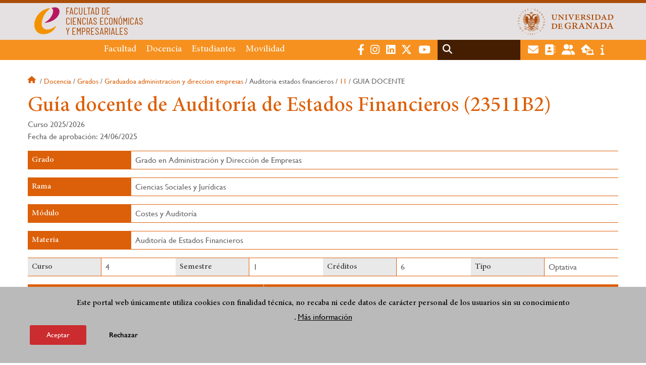

--- FILE ---
content_type: text/html; charset=UTF-8
request_url: https://fccee.ugr.es/docencia/grados/graduadoa-administracion-y-direccion-empresas/auditoria-estados-financieros/11/guia-docente
body_size: 14850
content:
<!DOCTYPE html>
<html lang="es" dir="ltr" prefix="content: http://purl.org/rss/1.0/modules/content/  dc: http://purl.org/dc/terms/  foaf: http://xmlns.com/foaf/0.1/  og: http://ogp.me/ns#  rdfs: http://www.w3.org/2000/01/rdf-schema#  schema: http://schema.org/  sioc: http://rdfs.org/sioc/ns#  sioct: http://rdfs.org/sioc/types#  skos: http://www.w3.org/2004/02/skos/core#  xsd: http://www.w3.org/2001/XMLSchema# " class="no-grid">
  <head>
    <meta charset="utf-8" />
<script async src="https://www.googletagmanager.com/gtag/js?id=UA-57190619-10"></script>
<script>window.dataLayer = window.dataLayer || [];function gtag(){dataLayer.push(arguments)};gtag("js", new Date());gtag("set", "developer_id.dMDhkMT", true);gtag("config", "UA-57190619-10", {"groups":"default","anonymize_ip":true,"page_placeholder":"PLACEHOLDER_page_path","allow_ad_personalization_signals":false});gtag("config", "G-5WD71DJN9V", {"groups":"default","page_placeholder":"PLACEHOLDER_page_location","allow_ad_personalization_signals":false});</script>
<script>var _paq = _paq || [];(function(){var u=(("https:" == document.location.protocol) ? "https://analiticasweb.ugr.es/" : "http://analiticasweb.ugr.es/");_paq.push(["setSiteId", "29"]);_paq.push(["setTrackerUrl", u+"matomo.php"]);_paq.push(["setDoNotTrack", 1]);if (!window.matomo_search_results_active) {_paq.push(["trackPageView"]);}_paq.push(["setIgnoreClasses", ["no-tracking","colorbox"]]);_paq.push(["enableLinkTracking"]);var d=document,g=d.createElement("script"),s=d.getElementsByTagName("script")[0];g.type="text/javascript";g.defer=true;g.async=true;g.src=u+"matomo.js";s.parentNode.insertBefore(g,s);})();</script>
<meta name="geo.region" content="ES" />
<meta name="geo.placename" content="Granada, España" />
<meta property="og:site_name" content="Facultad de Ciencias Económicas y Empresariales" />
<meta http-equiv="content-language" content="es" />
<link rel="canonical" href="https://fccee.ugr.es/docencia/grados/graduadoa-administracion-y-direccion-empresas/auditoria-estados-financieros/11/guia-docente" />
<meta property="og:type" content="website" />
<meta name="description" content="La Facultad de Ciencias Económicas y Empresariales de la Universidad de Granada se encuentra conformada por más de seis mil estudiantes (lo que la sitúa como el Centro de mayor tamaño de la UGR)" />
<meta property="og:url" content="https://fccee.ugr.es/docencia/grados/graduadoa-administracion-y-direccion-empresas/auditoria-estados-financieros/11/guia-docente" />
<meta property="og:title" content="Guía docente de Auditoría de Estados Financieros (23511B2) | Facultad de Ciencias Económicas y Empresariales" />
<meta property="og:image" content="https://fccee.ugr.es/sites/centros/fccee/public/template-extra/logo-fccee.png" />
<meta property="og:image:width" content="400px" />
<meta property="og:image:height" content="400px" />
<meta property="og:image:alt" content="Logo Facultad de Ciencias Económicas y Empresariales (UGR)" />
<meta name="Generator" content="Drupal 8 (https://www.drupal.org)" />
<meta name="MobileOptimized" content="width" />
<meta name="HandheldFriendly" content="true" />
<meta name="viewport" content="width=device-width, initial-scale=1.0" />
<script>function euCookieComplianceLoadScripts(category) {var scriptTag = document.createElement("script");scriptTag.src = "https:\/\/www.google-analytics.com\/analytics.js";document.body.appendChild(scriptTag);}</script>
<style>div#sliding-popup, div#sliding-popup .eu-cookie-withdraw-banner, .eu-cookie-withdraw-tab {background: #BABABA} div#sliding-popup.eu-cookie-withdraw-wrapper { background: transparent; } #sliding-popup h1, #sliding-popup h2, #sliding-popup h3, #sliding-popup p, #sliding-popup label, #sliding-popup div, .eu-cookie-compliance-more-button, .eu-cookie-compliance-secondary-button, .eu-cookie-withdraw-tab { color: #000000;} .eu-cookie-withdraw-tab { border-color: #000000;}</style>
<meta name="theme-color" content="#ab4c09" />
<script src="https://www.google.com/recaptcha/api.js?hl=es" async defer></script>
<link rel="shortcut icon" href="/themes/custom/ugr/favicon.ico" type="image/vnd.microsoft.icon" />
<script>window.a2a_config=window.a2a_config||{};a2a_config.callbacks=[];a2a_config.overlays=[];a2a_config.templates={};</script>

    <title>Guía docente de Auditoría de Estados Financieros (23511B2) | Facultad de Ciencias Económicas y Empresariales</title>
    <link rel="stylesheet" media="all" href="/sites/centros/fccee/public/css/css_tZ7DG0TsoyMpXjttDpjrOo4_ZjACkFxYsKXpvtLIJzI.css" />
<link rel="stylesheet" media="all" href="/sites/centros/fccee/public/css/css_EKOaz-Eq2G2XFYfDU2OQl2p2CiRk8zrIFAR6XAYNfS4.css" />

    <script type="application/json" data-drupal-selector="drupal-settings-json">{"path":{"baseUrl":"\/","scriptPath":null,"pathPrefix":"","currentPath":"informacion-academica\/grados\/graduadoa-administracion-y-direccion-empresas\/auditoria-estados-financieros\/11\/guia-docente","currentPathIsAdmin":false,"isFront":false,"currentLanguage":"es"},"pluralDelimiter":"\u0003","suppressDeprecationErrors":true,"ajaxPageState":{"libraries":"addtoany\/addtoany,classy\/base,classy\/messages,core\/html5shiv,core\/normalize,da_vinci\/global-css,da_vinci\/global-js,eu_cookie_compliance\/eu_cookie_compliance,google_analytics\/google_analytics,matomo\/matomo,obfuscate_email\/default,social_media_links\/fontawesome.component,social_media_links\/social_media_links.theme,system\/base,ugr\/global-css,ugr\/global-js,ugr_ckeditor_liststyle\/ugr_ckeditor_list,ugr_classes\/guia-grados,ugr_classes\/mailEncode,views\/views.module","theme":"ugr","theme_token":null},"ajaxTrustedUrl":{"\/search\/node":true},"google_analytics":{"account":{},"trackOutbound":true,"trackMailto":true,"trackTel":true,"trackDownload":true,"trackDownloadExtensions":"7z|aac|arc|arj|asf|asx|avi|bin|csv|doc(x|m)?|dot(x|m)?|exe|flv|gif|gz|gzip|hqx|jar|jpe?g|js|mp(2|3|4|e?g)|mov(ie)?|msi|msp|pdf|phps|png|ppt(x|m)?|pot(x|m)?|pps(x|m)?|ppam|sld(x|m)?|thmx|qtm?|ra(m|r)?|sea|sit|tar|tgz|torrent|txt|wav|wma|wmv|wpd|xls(x|m|b)?|xlt(x|m)|xlam|xml|z|zip"},"matomo":{"disableCookies":false,"trackMailto":true},"eu_cookie_compliance":{"popup_enabled":true,"popup_agreed_enabled":false,"popup_hide_agreed":false,"popup_clicking_confirmation":false,"popup_scrolling_confirmation":false,"popup_html_info":"\u003Cdiv class=\u0022eu-cookie-compliance-banner eu-cookie-compliance-banner-info eu-cookie-compliance-banner--opt-in\u0022\u003E\n  \u003Cdiv class=\u0022popup-content info eu-cookie-compliance-content\u0022\u003E\n    \u003Cdiv id=\u0022popup-text\u0022 class=\u0022eu-cookie-compliance-message\u0022\u003E\n      \u003Ch2\u003EEste portal web \u00fanicamente utiliza cookies con finalidad t\u00e9cnica, no recaba ni cede datos de car\u00e1cter personal de los usuarios sin su conocimiento\u003C\/h2\u003E\n\u003Cp\u003E.\u003C\/p\u003E\n\n              \u003Cbutton type=\u0022button\u0022 class=\u0022find-more-button eu-cookie-compliance-more-button\u0022\u003EM\u00e1s informaci\u00f3n\u003C\/button\u003E\n          \u003C\/div\u003E\n\n    \n    \u003Cdiv id=\u0022popup-buttons\u0022 class=\u0022eu-cookie-compliance-buttons\u0022\u003E\n      \u003Cbutton type=\u0022button\u0022 class=\u0022agree-button eu-cookie-compliance-secondary-button\u0022\u003EAceptar\u003C\/button\u003E\n              \u003Cbutton type=\u0022button\u0022 class=\u0022decline-button eu-cookie-compliance-default-button\u0022\u003ERechazar\u003C\/button\u003E\n          \u003C\/div\u003E\n  \u003C\/div\u003E\n\u003C\/div\u003E","use_mobile_message":false,"mobile_popup_html_info":"\u003Cdiv class=\u0022eu-cookie-compliance-banner eu-cookie-compliance-banner-info eu-cookie-compliance-banner--opt-in\u0022\u003E\n  \u003Cdiv class=\u0022popup-content info eu-cookie-compliance-content\u0022\u003E\n    \u003Cdiv id=\u0022popup-text\u0022 class=\u0022eu-cookie-compliance-message\u0022\u003E\n      \n              \u003Cbutton type=\u0022button\u0022 class=\u0022find-more-button eu-cookie-compliance-more-button\u0022\u003EM\u00e1s informaci\u00f3n\u003C\/button\u003E\n          \u003C\/div\u003E\n\n    \n    \u003Cdiv id=\u0022popup-buttons\u0022 class=\u0022eu-cookie-compliance-buttons\u0022\u003E\n      \u003Cbutton type=\u0022button\u0022 class=\u0022agree-button eu-cookie-compliance-secondary-button\u0022\u003EAceptar\u003C\/button\u003E\n              \u003Cbutton type=\u0022button\u0022 class=\u0022decline-button eu-cookie-compliance-default-button\u0022\u003ERechazar\u003C\/button\u003E\n          \u003C\/div\u003E\n  \u003C\/div\u003E\n\u003C\/div\u003E","mobile_breakpoint":768,"popup_html_agreed":false,"popup_use_bare_css":false,"popup_height":"auto","popup_width":"100%","popup_delay":1000,"popup_link":"\/condiciones-legales","popup_link_new_window":true,"popup_position":false,"fixed_top_position":true,"popup_language":"es","store_consent":false,"better_support_for_screen_readers":false,"cookie_name":"","reload_page":false,"domain":"","domain_all_sites":false,"popup_eu_only_js":false,"cookie_lifetime":100,"cookie_session":0,"disagree_do_not_show_popup":false,"method":"opt_in","whitelisted_cookies":"","withdraw_markup":"\u003Cbutton type=\u0022button\u0022 class=\u0022eu-cookie-withdraw-tab\u0022\u003EOpciones de privacidad\u003C\/button\u003E\n\u003Cdiv class=\u0022eu-cookie-withdraw-banner\u0022\u003E\n  \u003Cdiv class=\u0022popup-content info eu-cookie-compliance-content\u0022\u003E\n    \u003Cdiv id=\u0022popup-text\u0022 class=\u0022eu-cookie-compliance-message\u0022\u003E\n      \u003Ch2\u003EUsamos cookies para mejorar la experiencia de usuario\u003C\/h2\u003E\n\u003Cp\u003EHas dado tu consentimiento para el uso de cookies.\u003C\/p\u003E\n\n    \u003C\/div\u003E\n    \u003Cdiv id=\u0022popup-buttons\u0022 class=\u0022eu-cookie-compliance-buttons\u0022\u003E\n      \u003Cbutton type=\u0022button\u0022 class=\u0022eu-cookie-withdraw-button\u0022\u003ERetirar consentimiento\u003C\/button\u003E\n    \u003C\/div\u003E\n  \u003C\/div\u003E\n\u003C\/div\u003E","withdraw_enabled":false,"withdraw_button_on_info_popup":false,"cookie_categories":[],"enable_save_preferences_button":true,"fix_first_cookie_category":true,"select_all_categories_by_default":false},"user":{"uid":0,"permissionsHash":"d3bf6c478b9e53b039d041bd15b0c49b4bb979343281a0bc4d612efcd6c04bc3"}}</script>

<!--[if lte IE 8]>
<script src="/sites/centros/fccee/public/js/js_VtafjXmRvoUgAzqzYTA3Wrjkx9wcWhjP0G4ZnnqRamA.js"></script>
<![endif]-->
<script src="/core/assets/vendor/modernizr/modernizr.min.js?v=3.3.1"></script>
<script src="/sites/centros/fccee/public/js/js_dLK846GJjAnjIOXXjHrnz8zkmv3JE5exiobFMw7Xh6s.js"></script>

   
  </head>
  <body class="layout-no-sidebars page-node-guía-docente-de-auditoría-de-estados-financieros-(23511b2) path-informacion-academica">
    <a href="#main-content" class="visually-hidden focusable skip-link">
      Pasar al contenido principal
    </a>
    
      <div class="dialog-off-canvas-main-canvas" data-off-canvas-main-canvas>
    <div class="layout-container">

  <header role="banner" aria-label="Cabecera de sitio">
          <div class="top-bar">
          <div class="region region-top-bar">
    <div id="block-subsite-branding" class="clearfix block block-system block-system-branding-block">
  
    
                  <a href="https://www.ugr.es" title="Universidad de Granada" class="site-logo logo-ugr logoSVG">
            <img src="/sites/centros/fccee/public/color/ugr-748f6b09/logo.svg" alt="Universidad de Granada"/>
        </a>   
                
    

            <div class="site-name">
                            <a href="/" title="Home" class="site-logo logo-text">
                    <img src="/sites/centros/fccee/public/template-extra/logo-fccee_ori.png" alt="Facultad de Ciencias Económicas y Empresariales"/>
                    <div class="name">FACULTAD DE<br />CIENCIAS ECONÓMICAS<br />Y EMPRESARIALES</div>
                </a>  
                    </div>
    
    
    
</div>

  </div>

      </div>
        <div class="site-header">      
                <div class="region region-secondary-menu">
    
<nav role="navigation" aria-labelledby="block-menuprincipalsitio-menu" id="block-menuprincipalsitio" class="block block-menu navigation menu--main-menu---site">
            
  <label class="visually-hidden" id="block-menuprincipalsitio-menu">Menú Principal Sitio</label>
  

        

              <ul class="clearfix menu">
                    <li class="menu-item menu-item--expanded">
        
                <a href="/facultad"  aria-expanded="false" aria-haspopup="true"  >Facultad</a>
      
                  
              <ul class="menu">
                    <li class="menu-item">
        
                <a href="/facultad/presentacion" >Presentación</a>
      
              </li>
                <li class="menu-item">
        
                <a href="/facultad/organizacion" >Organización</a>
      
              </li>
                <li class="menu-item">
        
                <a href="/facultad/directorio-personal" >Directorio de personal</a>
      
              </li>
                <li class="menu-item">
        
                <a href="/facultad/contacto" >Contacto</a>
      
              </li>
                <li class="menu-item">
        
                <a href="/facultad/documentos" >Documentos</a>
      
              </li>
                <li class="menu-item">
        
                <a href="/facultad/estrategia-calidad" >Estrategia y Calidad</a>
      
              </li>
                <li class="menu-item">
        
                <a href="/facultad/noticias" >Noticias</a>
      
              </li>
        </ul>
  
              </li>
                <li class="menu-item menu-item--expanded">
        
                <a href="/"  aria-expanded="false" aria-haspopup="true"  >Docencia</a>
      
                  
              <ul class="menu">
                    <li class="menu-item">
        
                <a href="/docencia/grados" >Grados</a>
      
              </li>
                <li class="menu-item">
        
                <a href="/docencia/posgrados" >Posgrados</a>
      
              </li>
                <li class="menu-item">
        
                <a href="/docencia/departamentos" >Departamentos</a>
      
              </li>
                <li class="menu-item">
        
                <a href="/docencia/profesorado" >Profesorado</a>
      
              </li>
                <li class="menu-item">
        
                <a href="/docencia/trabajo-fin-grado" >Trabajo Fin de Grado </a>
      
              </li>
        </ul>
  
              </li>
                <li class="menu-item menu-item--expanded">
        
                <a href="/estudiantes"  aria-expanded="false" aria-haspopup="true"  >Estudiantes</a>
      
                  
              <ul class="menu">
                    <li class="menu-item">
        
                <a href="/estudiantes/informacion" >Información general</a>
      
              </li>
                <li class="menu-item">
        
                <a href="/estudiantes/practicas-externas" >Prácticas externas</a>
      
              </li>
                <li class="menu-item">
        
                <a href="/estudiantes/delegacion" >Delegación de Estudiantes</a>
      
              </li>
                <li class="menu-item">
        
                <a href="/estudiantes/deportes" >Deportes</a>
      
              </li>
        </ul>
  
              </li>
                <li class="menu-item menu-item--expanded">
        
                <a href="/"  aria-expanded="false" aria-haspopup="true"  >Movilidad</a>
      
                  
              <ul class="menu">
                    <li class="menu-item">
        
                <a href="/docencia/grados/movilidad/internacional" >Internacional</a>
      
              </li>
                <li class="menu-item">
        
                <a href="/movilidad/nacional" >Nacional</a>
      
              </li>
                <li class="menu-item">
        
                <a href="/movilidad/preguntas-frecuentes" >Preguntas frecuentes</a>
      
              </li>
        </ul>
  
              </li>
        </ul>
  


  </nav>

  </div>

              <div class="region region-header">
    <div id="block-socialmedialinks" class="block-social-media-links block block-social-media-links-block">
  
    
      

<ul class="social-media-links--platforms platforms inline horizontal">
      <li>
      <a href="https://www.facebook.com/fccee.ugr.es/"  target="_blank" aria-label="Facebook FCCEE" title="Facebook FCCEE" >
        <span class='fab fa-facebook-f fa-2x'></span> Facebook
      </a>
    </li>
      <li>
      <a href="https://www.instagram.com/fccee_ugr/"  target="_blank" aria-label="Instagram" title="Instagram" >
        <span class='fab fa-instagram fa-2x'></span> Instagram
      </a>
    </li>
      <li>
      <a href="https://www.linkedin.com/in/comunicación-fccee-ugr-5b73962a2"  target="_blank" aria-label="LinkedIn" title="LinkedIn" >
        <span class='fab fa-linkedin fa-2x'></span> LinkedIn
      </a>
    </li>
      <li>
      <a href="https://www.twitter.com/FcceeUgr"  target="_blank" aria-label="Twitter FCCEE - @FcceeUgr" title="Twitter FCCEE - @FcceeUgr" >
        <span class='fab fa-x-twitter fa-2x'></span> Twitter
      </a>
    </li>
      <li>
      <a href="https://www.youtube.com//channel/UC0WdrG0RI6seFvEkIGFTv4g"  target="_blank" aria-label="Youtube FCCEE" title="Youtube FCCEE" >
        <span class='fab fa-youtube fa-2x'></span> Youtube
      </a>
    </li>
  </ul>

  </div>
<div class="search-block-form block block-search container-inline" data-drupal-selector="search-block-form" id="block-ugr-search" role="search">
  
    
      <form action="/search/node" method="get" id="search-block-form" accept-charset="UTF-8">
  <div class="js-form-item form-item js-form-type-search form-type-search js-form-item-keys form-item-keys form-no-label">
      <label for="edit-keys" class="visually-hidden">Buscar</label>
        <input title="Escriba lo que quiere buscar." data-drupal-selector="edit-keys" type="search" id="edit-keys" name="keys" value="" size="15" maxlength="128" class="form-search" />

        </div>
<div data-drupal-selector="edit-actions" class="form-actions js-form-wrapper form-wrapper" id="edit-actions"><input class="search-form__submit button js-form-submit form-submit" data-drupal-selector="edit-submit" type="submit" id="edit-submit" value="Buscar" />
</div>

</form>

  </div>
<div id="block-globalsearchicon" class="block block-block-content block-block-content60a7a0d0-ec9e-4546-9198-86c762bd3510">
  
    
      
            <div class="clearfix text-formatted field field--name-body field--type-text-with-summary field--label-hidden field__item"><span class="search-icon"></span></div>
      
  </div>
<div id="block-socialmedialinks-2" class="block-social-media-links block block-social-media-links-block">
  
    
      

<ul class="social-media-links--platforms platforms inline horizontal">
      <li>
      <a href="https://www.ugr.es/servicios/correo-electronico"  target="_blank" aria-label="Correo institucional" title="Correo institucional" >
        <span class='fa fa-envelope fa-2x'></span> E-Mail - UGR
      </a>
    </li>
      <li>
      <a href="https://directorio.ugr.es"  target="_blank" aria-label="Directorio" title="Directorio" >
        <span class='fa fa-address-book fa-2x'></span> Directorio UGR
      </a>
    </li>
      <li>
      <a href="https://oficinavirtual.ugr.es/ai/"  target="_blank" aria-label="Oficina Virtual / Acceso Identificado" title="Oficina Virtual / Acceso Identificado" >
        <span class='fa fa-user-friends fa-2x'></span> Acceso identificado
      </a>
    </li>
      <li>
      <a href="https://sede.ugr.es/"  target="_blank" aria-label="Sede electrónica" title="Sede electrónica" >
        <span class='fa fa-laptop-house fa-2x'></span> Sede UGR
      </a>
    </li>
      <li>
      <a href="https://www.ugr.es/info"  target="_blank" aria-label="Portal de atención al usuario infoUGR" title="Portal de atención al usuario infoUGR" >
        <span class='fa fa-info fa-2x'></span> Info UGR
      </a>
    </li>
  </ul>

  </div>
<div id="block-globalburgermenu" class="block block-block-content block-block-content81103a58-c824-4358-8ed5-4760d037f6bb">
  
    
      
            <div class="clearfix text-formatted field field--name-body field--type-text-with-summary field--label-hidden field__item"><span class="burger-icon"></span></div>
      
  </div>

  </div>

    </div>    
            <div class="region region-searcher">
    <div class="search-block-form block block-search container-inline" data-drupal-selector="search-block-form-2" id="block-formulariodebusqueda" role="search">
  
    
      <form action="/search/node" method="get" id="search-block-form--2" accept-charset="UTF-8">
  <div class="js-form-item form-item js-form-type-search form-type-search js-form-item-keys form-item-keys form-no-label">
      <label for="edit-keys--2" class="visually-hidden">Buscar</label>
        <input title="Escriba lo que quiere buscar." data-drupal-selector="edit-keys" type="search" id="edit-keys--2" name="keys" value="" size="15" maxlength="128" class="form-search" />

        </div>
<div data-drupal-selector="edit-actions" class="form-actions js-form-wrapper form-wrapper" id="edit-actions--2"><input class="search-form__submit button js-form-submit form-submit" data-drupal-selector="edit-submit" type="submit" id="edit-submit--2" value="Buscar" />
</div>

</form>

  </div>

  </div>

      </header>
  
        <div class="region region-highlighted">
    <div data-drupal-messages-fallback class="hidden"></div>

  </div>

  
  
        <div class="region region-breadcrumb">
    <div id="block-ugr-breadcrumbs" class="block block-system block-system-breadcrumb-block">
  
    
        <nav class="breadcrumb" role="navigation" aria-labelledby="system-breadcrumb">
    <label id="system-breadcrumb" class="visually-hidden">Sobrescribir enlaces de ayuda a la navegación</label>
    <ol>
          <li>
                  <a href="/">Inicio</a>
              </li>
          <li>
                  <a href="/docencia">Docencia</a>
              </li>
          <li>
                  <a href="/docencia/grados">Grados</a>
              </li>
          <li>
                  <a href="/docencia/grados/graduadoa-administracion-y-direccion-empresas">Graduadoa administracion y direccion empresas</a>
              </li>
          <li>
                  Auditoria estados financieros
              </li>
          <li>
                  <a href="/docencia/grados/graduadoa-administracion-y-direccion-empresas/auditoria-estados-financieros/11">11</a>
              </li>
          <li>
                  Guia docente
              </li>
        </ol>
  </nav>

  </div>

  </div>

  
  
  

  <main role="main">
    <a id="main-content" tabindex="-1"></a>
    <div class="layout-content">
        <div class="region region-content">
    <div id="block-ugr-page-title" class="block block-core block-page-title-block">
  
    
      
  <h1 class="page-title">Guía docente de Auditoría de Estados Financieros (23511B2)</h1>


  </div>
<div id="block-ugr-content" class="block block-system block-system-main-block">
  
    
      <!-- Mostramos los datos genéricos de la entidad -->





<div class="guia-docente">
	
	<div class="cabecera">
				<div class="fechas">
						<div>
				Curso
				2025/2026
			</div>
						<div class="derecha">
																			Fecha de aprobación:
						24/06/2025
																</div>
		</div>
	</div>

	<div class="datos-modulo-full active-line">
		<div class="datos modulo">
			<h2 class="active-base">Grado</h2>
			<div class="value">
				Grado en Administración y Dirección de Empresas
			</div>
		</div>
	</div>

	<div class="datos-modulo-full active-line">
		<div class="dato modulo">
			<h2 class="active-base">Rama</h2>
			<div class="value">
				Ciencias Sociales y Jurídicas
			</div>
		</div>
	</div>

	<div class="datos-modulo-full active-line">
		<div class="dato modulo">
			<h2 class="active-base">Módulo</h2>
			<div class="value">
				Costes y Auditoría
			</div>
		</div>
	</div>

	<div class="datos-modulo-full active-line">
		<div class="dato modulo">
			<h2 class="active-base">					Materia
							</h2>
			<div class="value">
				Auditoría de Estados Financieros
			</div>
		</div>
	</div>


	<div class="datos-base active-line">
		<div class="dato curso">
			<h2 class="active-line">Curso</h2>
			<div class="value">
				4
			</div>
		</div>

		<div class="dato">
			<h2 class="active-line">Semestre</h2>
			<div class="value">
				1
			</div>
		</div>

		<div class="dato">
			<h2 class="active-line">Créditos</h2>
			<div class="value">
				6
			</div>
		</div>

		<div class="dato">
			<h2 class="active-line">Tipo</h2>
			<div class="value">
				Optativa
			</div>
		</div>
	</div>

	<div class="profesorado row">
		<div class="profesores col1">
			<h2 class="active-base">
				Profesorado
			</h2>
				<h3>Teórico</h3>
	 <ul> 					 <li> 				María Gloria
				López
				Gordo.
													Grupo: A
							 </li> 					 <li> 				Pedro
				Maza
				Vera.
													Grupo: B
							 </li> 			 </ul> 
	<h3>Práctico</h3>
	 <ul> 					 <li> 				María Gloria
				López
				Gordo
													Grupos: 1 y 2
							 </li> 					 <li> 				Pedro
				Maza
				Vera
													Grupos: 3 y 4
							 </li> 				 </ul> 		</div>
		<div class="tutorias col2">
			<h2 class="active-base">
				Tutorías
			</h2>
			

    <div id="captcha-dialog">
        <div id="recaptcha-service" class="g-recaptcha-service" data-sitekey="6LdFVRMdAAAAAFGmndqe3EG9VnDEw6jUMfpNo1jm" data-callback="checkCaptcha"></div>
    </div>

                                                            
                    <h3 class="nombre">María Gloria López Gordo</h3>
                                                                   <a name="mailguias-9980c7e8442af300e8a519c9967d73c1" type="button" class="mail far fa-envelope" href="#captcha-dialog">Email</a>
                                        <div class="tutorias">
                                                    <ul>
                                                                    <li>Primer semestre</li>
                                    <ul>
                                                                                    <li>Jueves
                                                                                                    <ul>
                                                                                                                    <li>10:00 a 10:30 (B 029)</li>
                                                                                                                    <li>12:30 a 13:30 (B 029)</li>
                                                                                                            </ul>
                                                                                            </li>
                                                                                    <li>Viernes
                                                                                                    <ul>
                                                                                                                    <li>10:00 a 10:30 (B 029)</li>
                                                                                                                    <li>12:30 a 13:30 (B 029)</li>
                                                                                                            </ul>
                                                                                            </li>
                                                                            </ul>
                                                                    <li>Segundo semestre</li>
                                    <ul>
                                                                                    <li>Jueves
                                                                                                    de 10:00 a 12:30 (B 029)
                                                                                            </li>
                                                                                    <li>Viernes
                                                                                                    de 10:00 a 12:30 (B 029)
                                                                                            </li>
                                                                            </ul>
                                                            </ul>
                                            </div>
                                                        
                    <h3 class="nombre">Pedro Maza Vera</h3>
                                                                   <a name="mailguias-98df7110029e7a5e6aefdf915f127843" type="button" class="mail far fa-envelope" href="#captcha-dialog">Email</a>
                                        <div class="tutorias">
                                                    <ul>
                                                                    <li>Primer semestre</li>
                                    <ul>
                                                                                    <li>Lunes
                                                                                                    de 15:00 a 17:30 (B 022)
                                                                                            </li>
                                                                                    <li>Jueves
                                                                                                    de 19:30 a 21:30 (B 022)
                                                                                            </li>
                                                                            </ul>
                                                                    <li>Segundo semestre</li>
                                    <ul>
                                                                                    <li>Miércoles
                                                                                                    de 15:15 a 17:30 (B 022)
                                                                                            </li>
                                                                                    <li>Jueves
                                                                                                    de 15:15 a 17:30 (B 022)
                                                                                            </li>
                                                                            </ul>
                                                            </ul>
                                            </div>
                                                                                                                                                                		</div>
	</div>

	<div class="row">
		<h2 class="active-base">
			Prerrequisitos y/o Recomendaciones
		</h2>
		<div class="col100">
							<p>Como requisito previo al estudio de la asignatura es recomendable que el alumno conozca la práctica contable respecto al registro y presentación de información financiera.</p>&#13;

					</div>
	</div>

	<div class="row">
		<h2 class="active-base">
			Breve descripción de contenidos (Según memoria de verificación del Máster)
		</h2>
		<div class="col100">
							<ul>&#13;
	<li>Conceptos básicos de auditoría.</li>&#13;
	<li>Las normas de auditoría generalmente aceptadas.</li>&#13;
	<li>Normas técnicas de auditoría.</li>&#13;
	<li>Procedimientos y pruebas especificas de auditoría.</li>&#13;
	<li>La interpretación de informes de auditoría.</li>&#13;
</ul>&#13;

					</div>
	</div>

		
			<div class="row">
			<h2 class="active-base">
				Competencias
			</h2>

			<div class="value col100">
																																	<h3 class="subtituloform">Competencias Generales</h3>
							<ul>
																											<li>CG04.
										Capacidad de trabajo en equipo </li>
									
																											<li>CG07.
										Capacidad para tomar decisiones </li>
									
																											<li>CG08.
										Capacidad para la resolución de problemas en el ámbito económico empresarial </li>
									
																											<li>CG10.
										Capacidad de adaptación a nuevas situaciones o situaciones cambiantes </li>
									
																											<li>CG14.
										Poder transmitir información, ideas y soluciones sobre problemas planteados </li>
									
																											<li>CG21.
										Saber reunir e interpretar datos relevantes para emitir juicios </li>
									
															</ul>
																																			<h3 class="subtituloform">Competencias Transversales</h3>
							<ul>
																											<li>CT02.
										Valorar a partir de los registros relevantes de información la situación y previsible evolución de una empresa y emitir informes sobre situaciones concretas de empresas y mercados o tomar decisiones en base a la información obtenida. </li>
									
															</ul>
																		</div>
		</div>
	
		
			<div class="row">
			<h2 class="active-base">
				Resultados del proceso de formación y de aprendizaje
			</h2>

			<div class="value col100">				
																		<h3 class="subtituloform">Conocimientos o Contenidos</h3>
							<ul>
																											<li>C01.
										Domina conocimientos básicos relativos al ámbito de estudio (Informática, Estadística, Matemáticas, Finanzas, Contabilidad, Organización y Dirección de Empresas, Marketing, Economía), permitiendo su integración en torno a un objetivo único.</li>
																								</ul>
																								<h3 class="subtituloform">Competencias</h3>
							<ul>
																											<li>COM03.
										Liderar proyectos emprendedores, identificando oportunidades de negocio, aportando ideas creativas para el desarrollo de estrategias innovadoras adaptadas a la realidad de la empresa.</li>
																																				<li>COM05.
										Fomentar de manera efectiva el trabajo en equipo, compartir ideas en un entorno de motivación, confianza y respeto, y resolver conflictos en el proceso de toma de decisiones.</li>
																								</ul>
																								<h3 class="subtituloform">Habilidades o Destrezas</h3>
							<ul>
																											<li>HD01.
										Aplica las técnicas adecuadas para conseguir una correcta comunicación oral y escrita en castellano. Transmite de forma adecuada información, ideas y soluciones sobre problemas planteados.</li>
																																				<li>HD04.
										Organiza, planifica y controla la gestión global o de las diversas áreas funcionales de la empresa, así como otras organizaciones públicas y privadas y es capaz de diseñar la estructura organizativa.</li>
																								</ul>
															
			</div>
		</div>
	
	<div class="row">
		<h2 class="active-base">
			Resultados de aprendizaje (Objetivos)
		</h2>
		<div class="col100">
							<p>Adquirir un conocimiento suficiente de los fundamentos conceptuales de la auditoría contable, de la legislación y normativa al respecto.</p>&#13;

					</div>
	</div>
	<div class="row">
		<h2 class="active-base">
			Programa de contenidos Teóricos y Prácticos
		</h2>
					<h3>
				Teórico
			</h3>
				<div class="col100">
							<p>I. Los principios y normas contables generalmente aceptados</p>&#13;
&#13;
<ul>&#13;
	<li>Tema 1. Los estados financieros&#13;
	<ul>&#13;
		<li>1.1. La información contable</li>&#13;
		<li>1.2. Características y requisitos de la información contable</li>&#13;
		<li>1.3. Estados contables básicos</li>&#13;
		<li>1.4. Otros estados contables</li>&#13;
	</ul>&#13;
	</li>&#13;
	<li>Tema 2. Los principios y normas contables&#13;
	<ul>&#13;
		<li>2.1. La regulación contable en la Legislación mercantil</li>&#13;
		<li>2.2. El Plan General de Contabilidad</li>&#13;
		<li>2.3. Las resoluciones del ICAC en materia contable</li>&#13;
		<li>2.4. Los principios contables de organizaciones profesionales</li>&#13;
		<li>2.5. Otras fuentes informadoras.</li>&#13;
	</ul>&#13;
	</li>&#13;
</ul>&#13;
&#13;
<p>II. Teoría general de la auditoría</p>&#13;
&#13;
<ul>&#13;
	<li>Tema 3. Conceptos básicos de auditoría&#13;
	<ul>&#13;
		<li>3.1. La Auditoría Contable en el marco de la Ciencia de la Contabilidad</li>&#13;
		<li>3.2. Referencia histórica.</li>&#13;
		<li>3.3. Concepto y fines de la auditoría</li>&#13;
		<li>3.4. División de la auditoría. Tipos de auditoría</li>&#13;
		<li>3.5. Enfoques del trabajo de Auditoría</li>&#13;
	</ul>&#13;
	</li>&#13;
	<li>Tema 4. La regulación legal de la auditoría&#13;
	<ul>&#13;
		<li>4.1. La auditoría en España: Normativa jurídica vigente</li>&#13;
		<li>4.2. Estudio del Texto Refundido de la Ley de Auditoría de Cuentas</li>&#13;
		<li>4.3. Estudio del Reglamento del TRLAC</li>&#13;
		<li>4.4. Otra normativa referente a la Auditoría.</li>&#13;
		<li>4.5. La Auditoría en la Unión Europea. Adaptación de las NIA en España</li>&#13;
	</ul>&#13;
	</li>&#13;
	<li>Tema 5. Las normas técnicas de auditoría&#13;
	<ul>&#13;
		<li>5.1. Responsabilidad y principios generales.</li>&#13;
		<li>5.2. Evaluación de riesgos y respuesta a los riesgos evaluados.</li>&#13;
		<li>5.3. Evidencia en auditoría.</li>&#13;
		<li>5.4. Utilización del trabajo de otros.</li>&#13;
		<li>5.5. Conclusiones e informe de auditoría.</li>&#13;
	</ul>&#13;
	</li>&#13;
	<li>Tema 6. Normas técnicas sobre informes&#13;
	<ul>&#13;
		<li>6.1. Estructura y contenido del informe de auditoría</li>&#13;
		<li>6.2. Circunstancias con posible efecto en el informe de auditoría</li>&#13;
		<li>6.3. La opinión del auditor</li>&#13;
		<li>6.4. Otras cuestiones</li>&#13;
		<li>6.5. Modelos de informes de auditoría</li>&#13;
		<li>6.6. Cifras comparativas e informe de auditoría</li>&#13;
	</ul>&#13;
	</li>&#13;
	<li>Tema 7. Análisis de las consultas resueltas por el icac en materia de auditoría</li>&#13;
</ul>&#13;
&#13;
<p>III. Pruebas de auditoría</p>&#13;
&#13;
<ul>&#13;
	<li>Tema 8. Procedimientos y técnicas especificas de la auditoría&#13;
	<ul>&#13;
		<li>8.1. Procedimientos de validación</li>&#13;
		<li>8.2. Oportunidad y extensión de los procedimientos de validación</li>&#13;
		<li>8.3. Las confirmaciones de terceros y de la Gerencia</li>&#13;
		<li>8.4. Inventarios. Operaciones de corte</li>&#13;
		<li>8.5. Técnicas de muestreo y Auditoría. Muestreo estadístico</li>&#13;
		<li>8.6. Los papeles de trabajo. Contenido, formalidades, archivo, propiedad y custodia.</li>&#13;
	</ul>&#13;
	</li>&#13;
	<li>Tema 9. Pruebas de auditoría por áreas&#13;
	<ul>&#13;
		<li>9.1. Inmovilizado</li>&#13;
		<li>9.2. Cuentas a cobrar y cuentas a pagar</li>&#13;
		<li>9.3. Impuestos</li>&#13;
		<li>9.4. Existencias</li>&#13;
		<li>9.5. Tesorería</li>&#13;
		<li>9.6. Ingresos y gastos</li>&#13;
	</ul>&#13;
	</li>&#13;
	<li>Tema 10. Ajustes y reclasificaciones&#13;
	<ul>&#13;
		<li>10.1. Ajustes materiales</li>&#13;
		<li>10.2. Ajustes inmateriales</li>&#13;
		<li>10.3. Reclasificaciones</li>&#13;
	</ul>&#13;
	</li>&#13;
</ul>&#13;
&#13;
<p>IV. Interpretación de informes de auditoría</p>&#13;
&#13;
<ul>&#13;
	<li>Tema 11. La interpretación de informes de auditoría&#13;
	<ul>&#13;
		<li>11.1. Informe con opinión favorable</li>&#13;
		<li>11.2. Informe con denegación de opinión</li>&#13;
		<li>11.3. Informes con distintos tipos de salvedades</li>&#13;
		<li>11.4. Informe con opinión desfavorable</li>&#13;
	</ul>&#13;
	</li>&#13;
</ul>&#13;

					</div>

					<h3>
				Práctico
			</h3>
				<div class="col100">
							<p>El desarrollo práctico de la materia se realizará de forma paralela a la explicación del contenido teórico con el mismo temario.</p>&#13;

					</div>
	</div>

	<div class="row">
		<h2 class="active-base">
			Bibliografía
		</h2>
					<h3>
				Bibliografía fundamental
			</h3>
				<div class="col100">
							<ul>&#13;
	<li>INTERNATIONAL AUDITING AND ASSURANCE STANDARDS BOARD (IAASB) (Ed.2018): Handbook of international quality control, auditing, review, other assurance, and related services pronouncements. Vol.I</li>&#13;
	<li>INTERNATIONAL AUDITING AND ASSURANCE STANDARDS BOARD (IAASB) (Ed.2018): Handbook of international quality control, auditing, review, other assurance, and related services pronouncements. Vol.II</li>&#13;
	<li>LÓPEZ GORDO, M.G.: Auditoría de Estados Financieros. Fleming. Granada.</li>&#13;
	<li>Ley 22/2015, de 20 de julio, de Auditoría de Cuentas.</li>&#13;
	<li>Real Decreto 2/2021, de 12 de enero, por el que se aprueba el Reglamento de desarrollo de la Ley 22/2015, de 20 de julio, de Auditoría de Cuentas.</li>&#13;
	<li>Resolución de 15 de octubre de 2013, del Instituto de Contabilidad y Auditoría de Cuentas, por la que se publican las nuevas Normas Técnicas de Auditoría, resultado de la adaptación de las Normas Internacionales de Auditoría para su aplicación en España (NIA-ES).</li>&#13;
	<li>NIA-ES 200. Objetivos globales del auditor independiente y realización de la Auditoría de conformidad con las Normas Internacionales de Auditoría.</li>&#13;
	<li>NIA-ES 210. Acuerdos de los términos del encargo de auditoría.</li>&#13;
	<li>NIA-ES 220. Control de Calidad de la Auditoría de Estados Financieros.</li>&#13;
	<li>NIA-ES 230. Documentación de Auditoría.</li>&#13;
	<li>NIA-ES 240. Responsabilidades del Auditor en la Auditoría de Estados Financieros con respecto al Fraude.</li>&#13;
	<li>NIA-ES 250.Consideración de las Disposiciones Legales y Reglamentarias en la Auditoría de Estados Financieros.</li>&#13;
	<li>NIA-ES 260. Comunicación con los responsables del gobierno de la Entidad.</li>&#13;
	<li>NIA-ES 265. Comunicación de las Deficiencias en el Control Interno a los responsables del gobierno y a la dirección de la Entidad.</li>&#13;
	<li>NIA-ES 300. Planificación de la Auditoría de Estados Financieros.</li>&#13;
	<li>NIA-ES 315. Identificación y valoración de los riesgos de incorrección material mediante el conocimiento de la Entidad y de su entorno.</li>&#13;
	<li>NIA-ES 320. Importancia relativa o materialidad en la planificación y ejecución de la Auditoría.</li>&#13;
	<li>NIA-ES 330. Respuestas del auditor a los riesgos valorados.</li>&#13;
	<li>NIA-ES 402. Consideraciones de Auditoría relativas a una entidad que utiliza una organización de servicios.</li>&#13;
	<li>NIA-ES 450. Evaluación de las incorrecciones identificadas durante la realización de la Auditoría.</li>&#13;
	<li>NIA-ES 500. Evidencia de Auditoría.</li>&#13;
	<li>NIA-ES 501. Evidencia de Auditoría – Consideraciones específicas para determinadas Áreas.</li>&#13;
	<li>NIA-ES 505. Confirmaciones Externas.</li>&#13;
	<li>NIA-ES 510. Encargos iniciales de Auditoría – Saldos de Apertura.</li>&#13;
	<li>NIA-ES 520. Procedimientos Analíticos.</li>&#13;
	<li>NIA-ES 530. Muestreo de Auditoría.</li>&#13;
	<li>NIA-ES 540. Auditoría de estimaciones contables, incluidas las de Valor Razonable, y de la información relacionada a revelar.</li>&#13;
	<li>NIA-ES 550. Partes Vinculadas.</li>&#13;
	<li>NIA-ES 560. Hechos posteriores al cierre.</li>&#13;
	<li>NIA-ES 570. Empresa en Funcionamiento.</li>&#13;
	<li>NIA-ES 580. Manifestaciones escritas.</li>&#13;
	<li>NIA-ES 600. Consideraciones Especiales – Auditorías de Estados Financieros de Grupos (Incluido el Trabajo de los Auditores de los Componentes).</li>&#13;
	<li>NIA-ES 610. Utilización del Trabajo de los Auditores Internos.</li>&#13;
	<li>NIA-ES 620. Utilización del Trabajo de un Experto del Auditor.</li>&#13;
	<li>NIA-ES 700. Formación de la opinión y emisión del Informe de Auditoría sobre los Estados Financieros.</li>&#13;
	<li>NIA-ES 705. Opinión modificada en el Informe emitido por un Auditor independiente.</li>&#13;
	<li>NIA-ES 706. Párrafo de énfasis y párrafos de sobre otras cuestiones en el Informe emitido por un Auditor independiente.</li>&#13;
	<li>NIA-ES 710. Información Comparativa: Cifras correspondientes a períodos anteriores y estados financieros comparativos.</li>&#13;
	<li>NIA-ES 720. Responsabilidad del Auditor con respecto a otra información incluida en los documentos que contienen los estados financieros auditados.</li>&#13;
	<li>NIA-ES 805. Norma Técnica de Auditoría sobre “Auditoría de un solo estado financiero”, resultado de la adaptación de la Norma Internacional de Auditoría 805 para su aplicación en España, publicada por Resolución de 20 de marzo de 2014 del Instituto de Contabilidad y Auditoría de Cuentas.</li>&#13;
	<li>Resolución de 23 de diciembre de 2016, del Instituto de Contabilidad y Auditoría de Cuentas, por la que se publica la modificación de determinadas Normas Técnicas de Auditoría y del Glosario de Términos.</li>&#13;
	<li>Glosario de términos.</li>&#13;
	<li>NIA-ES 260 (revisada). Comunicación con los responsables del gobierno de la entidad.</li>&#13;
	<li>NIA-ES 510 (revisada). Encargos iniciales de auditoría – saldos de apertura.</li>&#13;
	<li>NIA-ES 570 (revisada). Empresa en funcionamiento.</li>&#13;
	<li>NIA-ES 700 (revisada). Formación de la opinión y emisión del informe de auditoría sobre los estados financieros.</li>&#13;
	<li>NIA-ES 701. Comunicación de las cuestiones clave de la auditoría en el informe de auditoría emitido por un auditor independiente.</li>&#13;
	<li>NIA-ES 705 (revisada). Opinión modificada en el informe de auditoría emitido por un auditor independiente.</li>&#13;
	<li>NIA-ES 706 (revisada). Párrafos de énfasis y párrafos sobre otras cuestiones en el informe de auditoría emitido por un auditor independiente.</li>&#13;
	<li>NIA-ES 720 (revisada). Responsabilidades del auditor con respecto a otra información.</li>&#13;
	<li>NIA-ES 805 (revisada). Consideraciones especiales - auditorías de un solo estado financiero.</li>&#13;
</ul>&#13;

					</div>

					<h3>
				Bibliografía complementaria
			</h3>
				<div class="col100">
							<ul>&#13;
	<li>INTERNATIONAL AUDITING AND ASSURANCE STANDARDS BOARD (IAASB) (Ed.2018): Supplement to the Handbook of international quality control, auditing, review, other assurance, and related services pronouncements. Vol.III</li>&#13;
</ul>&#13;

					</div>
	</div>

	<div class="row">
		<h2 class="active-base">
			Enlaces recomendados
		</h2>
		<div class="col100">
							<p><a href="https://auditoria-eeff.webnode.es/">Web de la asignatura</a></p>&#13;
&#13;
<p>Otros enlaces:</p>&#13;
&#13;
<ul>&#13;
	<li><a href="https://www.ifac.org/">International federation of accountants</a></li>&#13;
	<li><a href="https://www.icac.gob.es/">Instituto de contabilidad y auditoría de cuentas</a></li>&#13;
	<li><a href="https://www.icjce.es/">Instituto de censores jurados de cuentas de España</a></li>&#13;
	<li><a href="https://economistas.es/">Consejo general de economistas</a></li>&#13;
</ul>&#13;

					</div>
	</div>

		
		<div class="row">
			<h2 class="active-base">
				Metodología docente
			</h2>
			<div class="col100">
									<ul>
																					<li>MD01.
								Docencia presencial en el aula </li>
																												<li>MD02.
								Estudio individualizado del alumno, búsqueda, consulta y tratamiento de información, resolución de problemas y casos prácticos, y realización de trabajos y exposiciones. </li>
																												<li>MD03.
								Tutorías individuales y/o colectivas y evaluación  </li>
																		</ul>
							</div>
		</div>
	
				<div class="row">
			<h2 class="active-base">
								Metodología docente
			</h2>
			<div class="col100">
				<ul>
																		<li>MD01.
							Docencia presencial en el aula.</li>
															</ul>
			</div>
		</div>
	
	
	<div class="row">
		<h2 class="active-base">
			Evaluación (instrumentos de evaluación, criterios de evaluación y porcentaje sobre la calificación final)
		</h2>
					<h3>
				Evaluación Ordinaria
			</h3>
			<div class="col100">
					<p>Para la convocatoria ordinaria, la asignatura se evaluará de acuerdo a uno de los dos siguientes procedimientos de evaluación: evaluación continua o evaluación única.</p>&#13;
&#13;
<p>La evaluación continua del alumno se realizará de forma ponderada, tomando en consideración el examen final, los trabajos dirigidos, los ejercicios de clase y otras actividades.</p>&#13;
&#13;
<p>La calificación final responde a los siguientes criterios y baremos:</p>&#13;
&#13;
<ul>&#13;
	<li>Examen escrito sobre conocimientos teóricos y prácticos: 70% de la calificación final. El examen final constará de dos partes: teoría y práctica, siendo necesario obtener, al menos, 3 puntos sobre 10 en cada una de las partes para promediar con la otra. La parte teórica pondera el 70% de la calificación del examen y la práctica el 30%.</li>&#13;
	<li>Desarrollo y exposición del trabajo dirigido sobre cuentas anuales e informes de auditoría: 20% de la calificación final.</li>&#13;
	<li>Ejercicios/pruebas de clase: 10% de la calificación final.</li>&#13;
	<li>Trabajos voluntarios de investigación y otras actividades: La obtención de la máxima calificación (Matrícula de Honor) requiere haber obtenido sobresaliente en la asignatura y la presentación de un trabajo de investigación o la participación en otras actividades propuestas en clase.</li>&#13;
</ul>&#13;
&#13;
<p>La asignatura se aprobará cuando se alcance una calificación de 5 puntos sobre 10.</p>&#13;
&#13;
<p>La evaluación única consistirá en la realización de un examen final único previsto para la convocatoria oficial ordinaria de la asignatura y se valorará sobre 10 puntos. Este examen constará de dos partes, una teórica y otra práctica. Es necesario obtener, al menos, 3 puntos sobre 10 en cada una de las partes para promediar con la otra. La parte teórica pondera el 70% de la calificación del examen y la práctica el 30%.</p>&#13;
&#13;
<p>Teniendo en cuenta lo anterior, la calificación que figurará para cada alumno en el acta de la convocatoria ordinaria de la asignatura será:</p>&#13;
&#13;
<ul>&#13;
	<li>Alumnos en evaluación continua: La suma de las puntuaciones obtenidas en cada uno de los bloques anteriormente descritos. Si el estudiante decidiera no realizar el examen final de la asignatura, figurará en el acta correspondiente con la anotación de "No presentado".</li>&#13;
	<li>Alumnos en evaluación única: La obtenida en el examen final único previsto valorada sobre 10 puntos.</li>&#13;
</ul>&#13;

			</div>
		
					<h3>
				Evaluación Extraordinaria
			</h3>
			<div class="col100">
					<p>A la convocatoria extraordinaria podrán concurrir todos los estudiantes, con independencia de haber seguido o no un proceso de evaluación continua.</p>&#13;
&#13;
<p>Sólo se tendrá en cuenta la calificación obtenida en el examen teórico-práctico de la asignatura que representa el 100% de la calificación final.</p>&#13;

			</div>
		
					<h3>
				Evaluación única final
			</h3>
			<div class="col100">

					<p>La evaluación única consistirá en la realización de un examen final único previsto para la convocatoria oficial ordinaria de la asignatura y se valorará sobre 10 puntos. Este examen constará de dos partes, una teórica y otra práctica. Es necesario obtener, al menos, 3 puntos sobre 10 en cada una de las partes para promediar con la otra. La parte teórica pondera el 70% de la calificación del examen y la práctica el 30%.</p>&#13;
&#13;
<p>La parte teórica puede consistir en: preguntas tipo test y/o preguntas de respuesta corta o de desarrollo.</p>&#13;
&#13;
<p>La parte práctica puede consistir en: preguntas tipo test y/o resolución de uno o varios supuestos prácticos.</p>&#13;
&#13;
<p>El alumno que no se presente a este examen final tendrá la calificación de “No Presentado”.</p>&#13;


			</div>
			</div>

			<div class="row">
			<h2 class="active-base">
				Información adicional
			</h2>
			<div class="col100">

					<p>En cualquier caso, para poder aprobar la asignatura será Requisito imprescindible Obtener una nota mínima de 3 puntos sobre 10 en cada una de las parte del examen.</p>&#13;
&#13;
<p>Cuando no se cumpla el requisito anterior, la calificación de la asignatura y, por tanto, la nota que figurará en el acta correspondiente, será la puntuación obtenida en el examen con un máximo de 3 puntos en aquellos casos en los que no se alcance la nota mínima de 3 puntos sobre 10 en alguna de esas dos partes.</p>&#13;
&#13;
<p>Ahora bien, como se ha indicado, la nota obtenida en el examen final para el sistema de evaluación continua tendrá un peso relativo del 70% en la calificación final correspondiente a la asignatura.</p>&#13;
&#13;
<p>En cualquiera de las convocatorias oficiales la calificación final del estudiante será No presentado cuando no concurra al examen oficial.</p>&#13;
&#13;
<p>La calificación final de la asignatura se enviará por correo electrónico a la cuenta de correo institucional de la UGR.</p>&#13;
&#13;
<p>Una vez publicadas las calificaciones, parciales o finales, se comunicará el lugar, día y hora para aquellos alumnos que, no estando conformes con su nota, deseen revisarla.</p>&#13;
&#13;
<p>A efectos de evitar suplantaciones de personalidad, se advierte que todo alumno presente en cualquier tipo de prueba o examen deberá estar provisto necesariamente del respectivo DNI, carnet de conducir o pasaporte oficial, careciendo de valor a tal efecto el carnet del Centro, dada su fácil manipulación.</p>&#13;
<p>Información de interés para estudiantado con discapacidad y/o Necesidades Específicas de Apoyo Educativo (NEAE): 
                <a href='https://ve.ugr.es/servicios/atencion-social/estudiantes-con-discapacidad'>
                Gestión de servicios y apoyos (https://ve.ugr.es/servicios/atencion-social/estudiantes-con-discapacidad)</a>.</p>

			</div>
		</div>
	
	
	</div>

  </div>

  </div>

    </div>
    
      </main>


  
  <footer class="site-footer" role="complementary">
    <div class="footer-content">
                <div class="region region-content-bottom">
    <div id="block-marcadelsitio" class="clearfix block block-system block-system-branding-block">
  
    
                  <div class="universidad">
        <a href="https://www.ugr.es" title="Universidad de Granada" class="site-logo logoSVG">
            <img src="/sites/centros/fccee/public/color/ugr-748f6b09/logo-footer.svg" alt="Universidad de Granada"/>
        </a>      
    

         
           
        <div class="site-name">
            <a href="/" title="Home" rel="home">Facultad de Ciencias Económicas y Empresariales</a>
        </div>
    
    
                        <a href="https://www.arqus-alliance.eu/" title="Arqus alliance" class="arqus-logo logoSVG">
                <img src="/sites/centros/fccee/public/color/ugr-748f6b09/arqus-alliance.svg" alt="Logo Arqus alliance"/>
            </a> 
                </div>      
    
</div>

<nav role="navigation" aria-labelledby="block-piedepagina-menu" id="block-piedepagina" class="block block-menu navigation menu--footer">
      
  <label id="block-piedepagina-menu">Enlaces destacados</label>
  

        
              <ul class="clearfix menu">
                    <li class="menu-item">
        <a href="https://fccee.ugr.es/facultad/restringido/acceso">Acceso Restringido Miembros</a>
              </li>
                <li class="menu-item">
        <a href="https://unidadigualdad.ugr.es/pages/protocolodelaugrparaprevencioinyrespuestaanteelacoso">Protocolo de prevención y respuesta ante el acoso</a>
              </li>
                <li class="menu-item">
        <a href="http://calidad.ugr.es/encuesta">Encuesta de satisfacción de los servicios de la UGR</a>
              </li>
                <li class="menu-item">
        <a href="https://calidad.ugr.es/informacion/documentos/politica-calidad">Política de calidad de la Universidad de Granada</a>
              </li>
        </ul>
  


  </nav>
<div id="block-logosfooter" class="block block-ugr-general block-logos-footer-block">
  
    
      <div class="logos-footer-block"><div class="logos-footer"><a href='http://www.universia.es/' title='Universia' class='excelencia-logo logoSVG'>
                        <img src='/sites/centros/fccee/public/color/ugr-748f6b09/universia.svg' alt='Logo Universia' />
                    </a><a href='https://investigacion.ugr.es/pages/hrs4r' title='Human Resources Strategy for Researchers' class='excelencia-logo logoSVG'>
              <img src='/sites/centros/fccee/public/color/ugr-748f6b09/excelencia.svg' alt='Human Resources Strategy for Researchers' />
             </a></div></div>

  </div>

  </div>

                  
    </div>
            <div class="region region-footer-submenu">
    <div class="views-element-container block block-views block-views-blocklogos-footer-block-2" id="block-views-block-logos-footer-block-2">
  
    
      <div><div class="view view-logos-footer view-id-logos_footer view-display-id-block_2 js-view-dom-id-3f48e1347bc9963b2f5eb8723a3508d2b1438e011b45caceda07df9ac96eb28e">
  
    
      
  
          </div>
</div>

  </div>

  </div>

      </footer>
  

    <footer class="site-footer" role="contentinfo">
        <div class="region region-footer-info">
    <div id="block-socialmedialinks-3" class="block-social-media-links block block-social-media-links-block">
  
    
      

<ul class="social-media-links--platforms platforms inline horizontal">
      <li>
      <a href="https://www.facebook.com/fccee.ugr.es/"  target="_blank" aria-label="Facebook" title="Facebook" >
        <span class='fab fa-facebook-f fa-2x'></span> Facebook
      </a>
    </li>
      <li>
      <a href="https://www.instagram.com/fccee_ugr/"  target="_blank" aria-label="Instagram" title="Instagram" >
        <span class='fab fa-instagram fa-2x'></span> Instagram
      </a>
    </li>
      <li>
      <a href="https://www.linkedin.com/in/comunicación-fccee-ugr-5b73962a2"  target="_blank" aria-label="LinkedIn" title="LinkedIn" >
        <span class='fab fa-linkedin fa-2x'></span> LinkedIn
      </a>
    </li>
      <li>
      <a href="https://www.twitter.com/FcceeUgr"  target="_blank" aria-label="Twitter" title="Twitter" >
        <span class='fab fa-x-twitter fa-2x'></span> Twitter
      </a>
    </li>
      <li>
      <a href="https://www.youtube.com//channel/UC0WdrG0RI6seFvEkIGFTv4g"  target="_blank" aria-label="Youtube" title="Youtube" >
        <span class='fab fa-youtube fa-2x'></span> Youtube
      </a>
    </li>
  </ul>

  </div>

<nav role="navigation" aria-labelledby="block-footersubmenu-menu" id="block-footersubmenu" class="block block-menu navigation menu--footer-submenu">
            
  <label class="visually-hidden" id="block-footersubmenu-menu">Footer submenu</label>
  

        
              <ul class="clearfix menu">
                    <li class="menu-item">
        <a href="/facultad/contacto/quejas-sugerencias" data-drupal-link-system-path="node/2797">Quejas, sugerencias y felicitaciones</a>
              </li>
                <li class="menu-item">
        <a href="/accesibilidad" data-drupal-link-system-path="accesibilidad">Accesibilidad</a>
              </li>
                <li class="menu-item">
        <a href="/condiciones-legales" data-drupal-link-system-path="condiciones-legales">Condiciones legales</a>
              </li>
                <li class="menu-item">
        <a href="/sitemap" data-drupal-link-system-path="sitemap">Mapa web</a>
              </li>
        </ul>
  


  </nav>
<div id="block-copyrightblock" class="block block-ugr-general block-copyright-block">
  
    
      <div class="copyright-block">&copy; 2026 Universidad de Granada</div>

  </div>

  </div>

    </footer>
  
  <div class="back-to-top"></div>

</div>
  </div>

    
    <script src="/sites/centros/fccee/public/js/js_MlwWLWfHS89RlDkUG3-hGHYfJ6QKlZ73bd5tcAZbgWk.js"></script>
<script src="https://static.addtoany.com/menu/page.js" async></script>
<script src="/sites/centros/fccee/public/js/js_7jTpRqzNmesBxKMrlacalPSN4vDW5OPtFLX3hEt9a-8.js"></script>

  </body>
</html>
